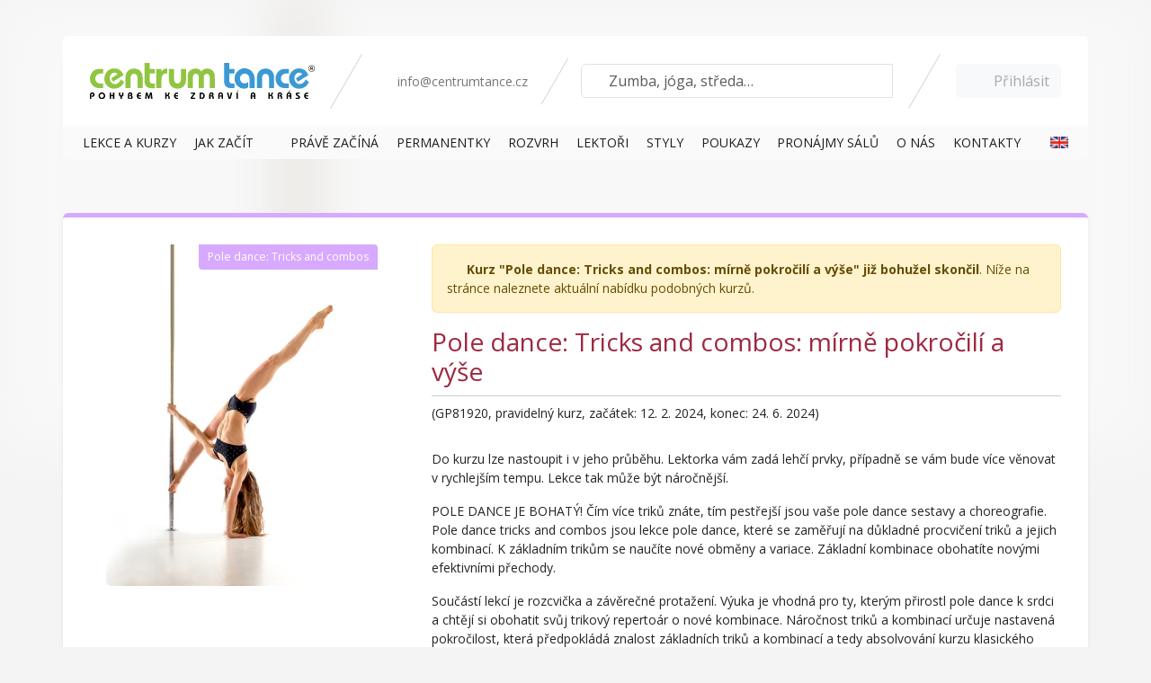

--- FILE ---
content_type: text/html; charset=utf-8
request_url: https://www.centrumtance.cz/kurz/detail/GP81920/pole-dance-tricks-and-combos-mirne-pokrocili-a-vyse
body_size: 13315
content:
<!DOCTYPE html>
<html lang="cs-cz" prefix="og: http://ogp.me/ns#" dir="ltr">
<head>

		<meta charset="utf-8">
		<title>Pole dance: Tricks and combos: mírně pokročilí a výše, 12. 2. – 24. 6. 2024, Praha 1 | Centrum Tance - kurzy a lekce tance a cvičení</title>
	<meta name="robots" content="index, follow">
		<meta name="application-name" content="Centrum Tance">
		<meta name="author" content="Centrum Tance">
		<meta name="description" content="Do kurzu lze nastoupit i v jeho průběhu. Lektorka vám zadá lehčí prvky, případně se vám bude více věnovat v rychlejším tempu. Lekce tak může být náročnější.  …">
		<meta name="google-site-verification" content="yvrkbZxhItjyNf_ku2P6LBkZxbkgxdbcY0wYSYlYOuY">
		<meta name="msapplication-TileColor" content="#ffc40d">
		<meta name="msapplication-TileImage" content="/mstile-144x144.png?v=2.0">
		<meta name="theme-color" content="#ffffff">

		<meta property="og:locale" content="cs_CZ">
		<meta property="og:site_name" content="Centrum Tance">
		<meta property="og:type" content="website">
		<meta property="og:url" content="https://www.centrumtance.cz/kurz/detail/GP81920/pole-dance-tricks-and-combos-mirne-pokrocili-a-vyse">
		<meta property="og:title" content="Pole dance: Tricks and combos: mírně pokročilí a výše, 12. 2. – 24. 6. 2024, Praha 1">
		<meta property="og:description" content="Do kurzu lze nastoupit i v jeho průběhu. Lektorka vám zadá lehčí prvky, případně se vám bude více věnovat v rychlejším tempu. Lekce tak může být náročnější.  …">
		<meta property="og:image" content="https://static.centrumtance.cz/images/upload/lekt/denisa-chlustinova/denisa-chlustinova-img51.jpg">
		<link rel="canonical" href="https://www.centrumtance.cz/kurz/detail/GP81920/pole-dance-tricks-and-combos-mirne-pokrocili-a-vyse">
		<link rel="apple-touch-icon" sizes="180x180" href="/apple-touch-icon.png">
		<link rel="icon" type="image/png" sizes="32x32" href="/favicon-32x32.png">
		<link rel="icon" type="image/png" sizes="194x194" href="/favicon-194x194.png">
		<link rel="icon" type="image/png" sizes="192x192" href="/android-chrome-192x192.png">
		<link rel="icon" type="image/png" sizes="16x16" href="/favicon-16x16.png">
		<link rel="manifest" href="/manifest.json">
		<link rel="mask-icon" href="/safari-pinned-tab.svg" color="#62d0eb">

		<meta name="msapplication-TileColor" content="#603cba">
		<meta name="msapplication-TileImage" content="/mstile-144x144.png">
		<meta name="theme-color" content="#ffffff">

		<link type="text/css" rel="stylesheet" href="https://fonts.googleapis.com/css?family=Open+Sans:400,300,800,700&amp;subset=latin,latin-ext">

		<!-- Magnific Popup core CSS file -->
		<link rel="stylesheet" href="/tanec/script/magnific-popup/magnific-popup.css">

		<meta name="mobile-web-app-capable" content="yes">
		<meta name="apple-mobile-web-app-capable" content="yes">
		<meta name="application-name" content="Centrum Tance">
		<meta name="apple-mobile-web-app-title" content="Centrum Tance">
		<meta name="theme-color" content="#62d0eb">
		<meta name="msapplication-navbutton-color" content="#62d0eb">
		<meta name="apple-mobile-web-app-status-bar-style" content="black-translucent">
		<meta name="msapplication-starturl" content="/">
		<meta name="viewport" content="width=device-width, initial-scale=1, minimum-scale=1, shrink-to-fit=no">
		<!-- Consent default denied -->
		<script>
			window.dataLayer = window.dataLayer || [];
			function gtag() {
				dataLayer.push(arguments);
			}

			gtag("consent", "default", {
				ad_storage: "denied",
				ad_user_data: "denied",
				ad_personalization: "denied",
				analytics_storage: "denied",
				personalization_storage: "denied",
				functionality_storage: "granted",
				security_storage: "granted",
				wait_for_update: 1000,
			});
			gtag("set", "ads_data_redaction", true);
		</script>
		<!-- END Consent default denied -->

		<!-- Krejta CookieBar -->
		<script defer src="https://cookiebar.cz/cookiebar/api/dist.js?key=Ckyac74ee16388b44bf791de6c7463fd7d0"></script>
		<!-- END Krejta CookieBar -->

		<!-- Google Tag Manager -->
		<script>(function (w, d, s, l, i) {
				w[l] = w[l] || [];
				w[l].push({
					'gtm.start':
						new Date().getTime(), event: 'gtm.js'
				});
				var f = d.getElementsByTagName(s)[0],
					j = d.createElement(s), dl = l != 'dataLayer' ? '&l=' + l : '';
				j.async = true;
				j.src =
					'https://www.googletagmanager.com/gtm.js?id=' + i + dl;
				f.parentNode.insertBefore(j, f);
			})(window, document, 'script', 'dataLayer', 'GTM-5CKV69');</script>
		<!-- End Google Tag Manager -->

	<script>
		function waitForFbq(callback) {
			if (typeof fbq !== 'undefined') {
				callback()
			} else {
				setTimeout(function () {
					waitForFbq(callback)
				}, 100)
			}
		}

		waitForFbq(function () {
			fbq('track', 'ViewContent', {
				content_ids: ["GP81920"],
				content_type: 'product',
				content_name: "Pole dance: Tricks and combos: mírně pokročilí a výše, 12. 2. – 24. 6. 2024, Praha 1",
				content_category: "Pole dance - Pole dance: Tricks and combos",
				value: 5510,
				currency: 'CZK'
			});
		});
	</script>

		<link href="https://code.jquery.com/ui/1.14.1/themes/smoothness/jquery-ui.css" rel="stylesheet">
		<link type="text/css" rel="stylesheet" href="/tanec/css/yamm.css">

	<script type="text/javascript">
		dataLayer.push({ ecommerce: null });  // Clear the previous ecommerce object.
		dataLayer.push({
			event: "view_item",
			ecommerce: {
				currency: "CZK",
				value: 5510,
				items: [
					{
						item_id: "GP81920",
						item_name: "Pole dance: Tricks and combos: mírně pokročilí a výše",
						affiliation: "Centrum Tance",
						item_brand: "Centrum Tance",
						item_category: 'Kurz',
						item_category2: "Pole dance - Pole dance: Tricks and combos",
						item_category3: "Denisa Chlustinová",
						item_category4: "mírně pokročilí a výše",
						item_category5: 75,
						item_variant: "Pravidelný kurz",
						price: 5510,
						quantity: 1
					}
				]
			}
		});
	</script>
		<style>
			.theme-spring {
				--fa-secondary-opacity: 1.0;
				--fa-primary-color: rgb(184, 81, 106);
				--fa-secondary-color: rgb(0, 128, 0);
			}

			.sun {
				animation: rotateSun 10s infinite;
				color: #FDB813;
				height: 20px;
			}

			@keyframes rotateSun {
				0% {
					transform: rotateZ(0deg);
				}
				20% {
					transform: rotateZ(360deg);
				}
				100% {
					transform: rotateZ(360deg);
				}
			}

			.leaf-maple {
				animation: rotateLeaf 8s infinite;
				color: #da670c;
				height: 20px;
			}

			@keyframes rotateLeaf {
				0% {
					transform: rotateZ(0deg);
				}
				30% {
					transform: rotateZ(0deg);
				}
				31% {
					transform: rotateZ(-10deg);
				}
				32% {
					transform: rotateZ(10deg);
				}
				33% {
					transform: rotateZ(-20deg);
				}
				34% {
					transform: rotateZ(0deg);
				}
				100% {
					transform: rotateZ(0deg);
				}
			}
		</style>
	<script type="text/javascript" src="//code.jquery.com/jquery-3.7.1.min.js"></script>
	<script type="text/javascript" src="//code.jquery.com/ui/1.14.1/jquery-ui.min.js"></script>
	<script type="text/javascript" src="/js/jquery.touchpunch.min.js"></script>
	<script src="https://www.centrumtance.cz/assets/app-B64YofA9.js" type="module" crossorigin></script><link rel="stylesheet" href="https://www.centrumtance.cz/assets/app-BNTxT0ka.css" crossorigin>
</head>

<body>
<div id="contentContainer">
	
		

		
		
			<header>
				<div class="container rounded">
<div class="d-flex">
    <div class="d-lg-none">
        <button class="btn" type="button" data-bs-toggle="offcanvas" data-bs-target="#mainMenu"
                aria-controls="mainMenu" aria-label="Zobrazit nabídku">
            <span class="sr-only">Menu</span> <i class="fa-regular fa-bars fa-lg"></i>
        </button>
    </div>
    <a href="/" class="d-block flex-grow-1 flex-lg-grow-0 text-center">
        <img src="/tanec/images/v3/layout/centrum-tance-logo.svg" alt="Centrum Tance logo">
    </a>
    <div class="sections d-none d-xl-block">
        <div>
            <a href="mailto:info@centrumtance.cz"><i class="fa-solid fa-envelope"></i> info@centrumtance.cz</a>
        </div>
    </div>
    <div class="sections d-none d-lg-block flex-lg-grow-1">
        <div class="vyhledavani w-100">
            <div class="input-group">
                <input type="text" class="form-control" placeholder="Zumba, jóga, středa…" id="vyhledavani-input">
                <button class="btn btn-outline-secondary d-lg-none" type="button" id="search-close">
                    <i class="fa-solid fa-times"></i></button>
            </div>
            <i class="fa-light fa-search" id="search-icon"></i>
            <div class="spinner">
                <div class="dot1"></div>
                <div class="dot2"></div>
            </div>
        </div>
    </div>
    <div class="d-lg-none">
        <button type="button" class="btn" data-bs-toggle="search">
            <span class="sr-only">Vyhledávání</span> <i class="fa-solid fa-search fa-lg"></i>
        </button>
    </div>
    <div class="sections">
            <div>
                <a href="/uzivatel/prihlaseni" class="najax btn btn-light" data-naja-history="off" data-bs-toggle="modal" data-bs-target="#ajax-modal">
                    <span class="sr-only">Přihlášení</span>
                    <i class="fa-solid fa-user fa-lg"></i><span class="d-none d-md-inline"> Přihlásit</span>
                </a>
            </div>
    </div>
</div><nav class="navbar navbar-expand-lg">
    <div class="container-fluid rounded-bottom">
        <div class="offcanvas offcanvas-start" id="mainMenu">
            <div class="offcanvas-header">
                <h5 class="offcanvas-title" id="offcanvasNavbarLabel">Centrum Tance</h5>
                <button type="button" class="btn-close" data-bs-dismiss="offcanvas" aria-label="Close"></button>
            </div>
            <div class="offcanvas-body">
                <ul class="navbar-nav nav-fill w-100">
                    <li class="nav-item">
                        <a href="/lekce" title="Lekce a kurzy tance a cvičení" class="nav-link">
                            <span class="d-sm-none d-md-inline">Lekce&nbsp;a&nbsp;kurzy</span>
                            <span class="d-none d-sm-inline d-md-none">Lekce</span>
                        </a>
                    </li>
                    <li class="nav-item">
                        <a href="/info/3327/jak-zacit-v-centru-tance-v-peti-krocich" title="Lekce a kurzy tance a cvičení" class="nav-link">
                            <span class="d-sm-none d-md-inline">Jak začít</span>
                            <span class="d-none d-sm-inline d-md-none">Jak začít</span>
                        </a>
                    </li>
                    <li class="nav-item">
                        <a href="/akce/3403" title="Jaro v Centru Tance" class="nav-link">
                            <span><i class="fa-duotone fa-flower-tulip fa-swap-opacity" style="--fa-primary-color: #e21818; --fa-secondary-color: #1ad40c;"></i>
                                    Právě začíná
                            </span>
                        </a>
                    </li>
                    <li class="nav-item">
                        <a href="/nabidka/2846/permanentky" title="Permanentky" class="nav-link"><span>Permanentky</span></a>
                    </li>
                    <li class="nav-item">
                        <a href="/rozvrh" title="Grafický rozvrh" class="nav-link">
                            <span>Rozvrh</span>
                        </a>
                    </li>
                    <li class="nav-item">
                        <a href="/lektori" title="Lektoři" class="nav-link">
                            <span>Lektoři</span>
                        </a>
                    </li>
                    <li class="nav-item">
                        <a href="/styly" title="Styly" class="nav-link"><span>Styly</span>
                        </a>
                    </li>
					<li class="nav-item">
						<a href="https://www.tanecnidarky.cz" title="Dárkové poukazy" class="nav-link" target="_blank">
							<span>
                                    Poukazy
                            </span>
						</a>
					</li>
					<li class="nav-item">
						<a href="/pronajem-salu" title="Pronájmy sálů" class="nav-link">
							<span>Pronájmy sálů</span>
						</a>
					</li>
                    <li class="nav-item">
                        <a href="/info/o-nas" class="nav-link" title="Kontakty">
                            <span>O nás</span>
                        </a>
                    </li>
                    <li class="nav-item">
                        <a href="/kontakty" class="nav-link" title="Kontakty">
                            <span>Kontakty</span>
                        </a>
                    </li>
                    <li class="nav-item">
                        <a href="/akce/2857/dance-and-excercise-in-centrum-tance" class="nav-link" title="English information">
                            <span>&nbsp;</span>
                            <img src="/tanec/images/vlajEN.gif" alt="English" style="width: 20px; margin: -4px 0 0 5px; padding: 0;">
                        </a>
                    </li>
                </ul>
            </div>
        </div>
    </div>
</nav>				</div>
			</header>
			<section class="errors" id="snippet--errors">
			</section>
			<section class="front-kurzdetail-detail">
				<div class="container">
		<div style="background-image: url('https\:\/\/static\.centrumtance\.cz\/images\/upload\/lekt\/denisa-chlustinova\/denisa-chlustinova-img51\.jpg?v=202508051400')" class="back blur30"></div>
		<div class="row kurz-detail rounded shadow-sm mb-3 art" >
			<div class="col-sm-5 col-md-4 mb-3">
				<div class="course-image text-center">
					<small class="art">Pole dance: Tricks and combos</small>
					<div class="blur30" style="background-image: url('https\:\/\/static\.centrumtance\.cz\/images\/upload\/lekt\/denisa-chlustinova\/denisa-chlustinova-img51\.jpg?v=202508051400')"></div>
					<img src="https://static.centrumtance.cz/images/upload/lekt/denisa-chlustinova/denisa-chlustinova-img51.jpg?v=202508051400" alt="Pole dance: Tricks and combos: mírně pokročilí a výše" class="img-fluid rounded">
					
				</div>
			</div>
			<div class="col-sm-7 col-md-8">
				<div class="mb-3">
					<div class="alert alert-warning">
						<i class="fa-solid fa-exclamation-triangle"></i> <strong>Kurz &quot;Pole dance: Tricks and combos: mírně pokročilí a výše&quot; již bohužel skončil</strong>. Níže na stránce naleznete aktuální nabídku podobných kurzů.
					</div>
					<h1 class="h3">Pole dance: Tricks and combos: mírně pokročilí a výše</h1>
					<p>(GP81920, pravidelný kurz, začátek: 12. 2. 2024, konec: 24. 6. 2024)</p>
					<div class="d-sm-none d-md-block full">
						<p>Do kurzu lze nastoupit i v jeho průběhu. Lektorka vám zadá lehčí prvky, případně se vám bude více věnovat v rychlejším tempu. Lekce tak může být náročnější. </p>
<p>POLE DANCE JE BOHATÝ! Čím více triků znáte, tím pestřejší jsou vaše pole dance sestavy a choreografie. Pole dance tricks and combos jsou lekce pole dance, které se zaměřují na důkladné procvičení triků a jejich kombinací. K základním trikům se naučíte nové obměny a variace. Základní kombinace obohatíte novými efektivními přechody. </p>
<p>Součástí lekcí je rozcvička a závěrečné protažení. Výuka je vhodná pro ty, kterým přirostl pole dance k srdci a chtějí si obohatit svůj trikový repertoár o nové kombinace. Náročnost triků a kombinací určuje nastavená pokročilost, která předpokládá znalost základních triků a kombinací a tedy absolvování kurzu klasického pole dance.</p>
<p><em>Pole dance:</em></p>
<ul>
<li><em>Tricks and combos pro mírně pokročilé</em> předpokládá absolvování kurzu pole dance pro začátečníky a mírně pokročilé (případně lze kurz pole dance pro mírně pokročilé paralelně navštěvovat).</li>
<li><em>Tricks and combos pro středně pokročilé</em> předpokládá absolvování kurzu pole dance pro začátečníky, mírně a středně pokročilé (případně lze kurz pole dance pro středně pokročilé paralelně navštěvovat).</li>
<li><em>Tricks and combos pro pokročilé</em> předpokládá absolvování kurzu pole dance pro středně pokročilé nebo pokročilé (případně lze kurz pole dance pro pokročilé paralelně navštěvovat).</li>
</ul>
<p> </p>
					</div>
				</div>
			</div>
		</div>
		<div class="row kurz-lektor rounded shadow-sm">
			<div class="col-md-5 col-lg-6 order-md-1">
				<div class="blur5" style="background-image: url(https://static.centrumtance.cz/images/upload/saly/praha/politickych-veznu/politickych-veznu-2024-satny.jpg);"></div>
				<div>
					<a href="/lektor/720/denisa-chlustinova"><img src="https://static.centrumtance.cz/images/upload/lekt/denisa-chlustinova/tan_denisa-chlustinova.jpg" alt="Denisa Chlustinová" class="rounded-circle"></a>
				</div>
			</div>
			<div class="col-md-7 col-lg-6 order-md-2 pe-lg-5">
				<h2>
					<a href="/lektor/720/denisa-chlustinova">Denisa Chlustinová</a>
				</h2>
				<p>Tanec vás může změnit. Z mužů může dělat muže, z žen ženy. Tanec Vám zlepší kondičku, naučí Vás krásné vzpřímené držení těla, naučí Vás vnímat sama sebe, poslouchat hudbu, dodá Vám odvahu do života, dodá Vám určitou životní sílu, energii, naučí Vás nevzdávat se, ale především - naučí vás radosti z pohybu.
Při vedení lekcí je mi největší odměnou…</p>
				<a href="/lektor/720/denisa-chlustinova" class="btn btn-light float-end">Více na profilu lektora</a>
			</div>
		</div>
		<div class="row kurzy m-0">
			<h2 class="mt-5 border-bottom">Aktuální nabídka podobných kurzů</h2>
				<div class="col-12 col-lg-4 d-flex p-1">
					<section class="kurz art">
						<a href="/kurz/detail/GP88505/pole-dance-tricks-and-combos">
							<div class="kurz-container d-flex">
<div class="d-flex basic-info">
    <div class="flex-shrink-0">
        <div class="rounded v" style="background-image: url('https://static.centrumtance.cz/images/upload/lekt/denisa-chlustinova/denisa-chlustinova-img91.jpg?v=202508051400');" data-pokrocilost="V">
        </div>
    </div>
    <div class="media-body">
        <h2 class="media-heading">Pole dance: Tricks and combos</h2>
            <strong>
                sobota 24. 1. 2026 14:00–15:00
                    <span class="small text-body-secondary">(60 minut)</span>
            </strong>
        <br>
        pro všechny
        <br>

            Centrum Tance Muzeum, <span class="text-nowrap">Politických vězňů 8, Praha 1</span><br>

            <em>Denisa Chlustinová</em>
        <br>

    </div>
</div>							</div>
						</a>
					</section>
				</div>
		</div>
		<div class="row">
			<div class="col text-end">
				<a href="/styl/13/pole-dance?filterHash=4aptv" class="btn btn-ct-action">Další podobné kurzy</a>
			</div>
		</div>
				</div>
			</section>


			<footer>
<div class="container">
	<h2 class="sr-only">Patička</h2>
	<div class="row">
		<div class="col-md-4 col-sm-6">
			<h3 class="mt-3">Centrum Tance</h3>
			<ul class="partners">
				<li><a href="/info/o-nas" title="O nás">O nás</a></li>
				<li><a href="/kontakty" title="Kontakty">Kontakty</a></li>
				<li><a href="/info/3359" title="Historie">Historie</a></li>
				<li><a href="/press" title="Press">Press</a></li>
				<li>
					<a href="/info/pracovni-prilezitosti" title="Pracovní příležitosti">Pracovní příležitosti</a>
				</li>
			</ul>
		</div>

		<div class="col-md-4 col-sm-6">
			<h3 class="mt-3">Užitečné informace</h3>
			<ul class="partners">
				<li><a href="/info/vyhody-a-slevy" title="Výhody a slevy">Výhody a slevy</a></li>
				<li><a href="/info/podminky-ucasti" title="Podmínky účasti">Podmínky účasti</a></li>
				<li>
					<a target="_blank" rel="noopener" title="Dárkové poukazy" href="https://www.centrumtance.cz/info/platebni-udaje">Platební informace</a>
				</li>
				<li>
					<a target="_blank" rel="noopener" title="Dárkové poukazy" href="https://www.tanecnidarky.cz">Dárkové poukazy</a>
				</li>
				<li><a href="/pronajem-salu" title="Pronájem sálů">Pronájem sálů</a></li>
			</ul>
		</div>

		<div class="col-md-4 col-sm-6">
			<h3 class="mt-3">Pořádáme</h3>
			<ul class="partners">
				<li>
					<a title="Lekce v Praze" href="https://www.centrumtance.cz/praha">Lekce v Praze</a>
				</li>
				<li>
					<a title="Lekce v Brně" href="https://www.centrumtance.cz/brno">Lekce v Brně</a>
				</li>
				<li>
					<a target="_blank" rel="noopener" title="Dance of Love" href="https://www.danceoflove.cz">Dance of Love</a>
				</li>
				<li>
					<a target="_blank" rel="noopener" title="Tanečně společně" href="https://www.tanecnespolecne.cz">Tanečně společně</a>
				</li>
				<li>
					<a target="_blank" rel="noopener" title="Lektor tance" href="https://www.lektortance.cz">Lektor tance</a>
				</li>
			</ul>
		</div>
	</div>
</div>
<div>
	<div class="container p-0">
		<div class="text-center m-0 d-flex-column d-sm-flex justify-content-between align-items-center">
			<div class="pb-3">
				<a href="#cbar-open" class="text-muted">Upravit souhlas s použitím cookies</a>
			</div>
			<div class="pb-3">www.centrumtance.cz &copy; 1997&ndash;2026 | Allstar Group s.r.o.</div>
			<div class="pb-3 d-flex gap-3 align-items-center justify-content-center">Partneři:
				<a href="https://www.praha1.cz/" target="_blank" rel="noopener">
					<svg width="30" height="30" viewBox="0 0 591 591" version="1.1" xmlns="http://www.w3.org/2000/svg" xmlns:xlink="http://www.w3.org/1999/xlink" xml:space="preserve" xmlns:serif="http://www.serif.com/" style="fill-rule:evenodd;clip-rule:evenodd;stroke-linejoin:round;stroke-miterlimit:2;">
										<g id="Vrstva-1" serif:id="Vrstva 1" transform="matrix(4.16667,0,0,4.16667,0,0)">
											<g transform="matrix(1,0,0,1,141.732,18.3671)">
												<path d="M0,104.446L0,0C-13.527,3.953 -31.912,10.664 -52.281,21.479C-28.736,45.472 -9.857,74.565 0,104.446" style="fill:rgb(35,31,32);fill-rule:nonzero;"></path>
											</g>
											<g transform="matrix(-0.00542219,0.999985,0.999985,0.00542219,104.799,-37.1329)">
												<path d="M37.498,-67.065C45.379,-52.521 55.431,-38.448 67.044,-25.463C47.194,7.125 38.189,33.82 37.498,37.137L36.932,37.134L37.498,-67.065Z" style="fill:rgb(35,31,32);fill-rule:nonzero;"></path>
											</g>
											<g transform="matrix(0.494269,-0.869309,-0.869309,-0.494269,40.375,14.2445)">
												<path d="M-7.573,-34.202C-3.798,-8.933 -3.777,16.955 -7.465,41.946L-7.573,42.139L-91.592,-5.634C-59.842,-11.142 -31.251,-22.194 -7.573,-34.202" style="fill:rgb(35,31,32);fill-rule:nonzero;"></path>
											</g>
											<g transform="matrix(1,0,0,1,44.6396,116.158)">
												<path d="M0,-5.111C-0.911,-5.111 -1.494,-5.041 -1.773,-4.972L-1.773,0L-0.069,0C1.868,0 3.059,-1.027 3.059,-2.591C3.059,-4.295 1.868,-5.111 0,-5.111" style="fill:rgb(35,31,32);fill-rule:nonzero;"></path>
											</g>
											<g transform="matrix(1,0,0,1,28.6719,116.649)">
												<path d="M0,-5.557C-0.793,-5.557 -1.353,-5.487 -1.658,-5.416L-1.658,-0.141C-1.283,-0.024 -0.841,0 -0.257,0C1.891,0 3.199,-1.075 3.199,-2.895C3.199,-4.622 1.984,-5.557 0,-5.557" style="fill:rgb(35,31,32);fill-rule:nonzero;"></path>
											</g>
											<g transform="matrix(1,0,0,1,61.4248,118.098)">
												<path d="M0,-6.816L-0.048,-6.816C-0.28,-5.908 -0.514,-4.81 -0.795,-3.876L-2.008,0L2.03,0L0.794,-3.876C0.49,-4.834 0.233,-5.908 0,-6.816" style="fill:rgb(35,31,32);fill-rule:nonzero;"></path>
											</g>
											<g transform="matrix(1,0,0,1,96.6289,118.098)">
												<path d="M0,-6.816L-0.045,-6.816C-0.279,-5.908 -0.514,-4.81 -0.793,-3.876L-2.008,0L2.031,0L0.795,-3.876C0.49,-4.834 0.234,-5.908 0,-6.816" style="fill:rgb(35,31,32);fill-rule:nonzero;"></path>
											</g>
											<g transform="matrix(1,0,0,1,117.617,63.7231)">
												<path d="M0,61.004L-2.779,61.004L-2.779,48.42L-2.824,48.42L-5.604,49.822L-6.094,47.65L-2.381,45.83L0,45.83L0,61.004ZM-17.041,61.004L-18.465,56.545L-23.463,56.545L-24.816,61.004L-27.781,61.004L-22.738,45.27L-19.074,45.27L-13.961,61.004L-17.041,61.004ZM-32.24,61.004L-35.111,61.004L-35.111,54.07L-41.766,54.07L-41.766,61.004L-44.637,61.004L-44.637,45.27L-41.766,45.27L-41.766,51.572L-35.111,51.572L-35.111,45.27L-32.24,45.27L-32.24,61.004ZM-52.248,61.004L-53.672,56.545L-58.667,56.545L-60.021,61.004L-62.986,61.004L-57.943,45.27L-54.278,45.27L-49.166,61.004L-52.248,61.004ZM-69.429,61.004C-69.662,60.537 -70.06,59.252 -70.479,57.293C-70.945,55.238 -71.67,54.584 -73.305,54.537L-74.751,54.537L-74.751,61.004L-77.599,61.004L-77.599,45.502C-76.502,45.291 -74.915,45.152 -73.257,45.152C-70.993,45.152 -69.476,45.525 -68.402,46.414C-67.537,47.137 -67.048,48.234 -67.048,49.588C-67.048,51.619 -68.425,52.996 -69.919,53.51L-69.919,53.58C-68.774,54 -68.098,55.098 -67.725,56.613C-67.21,58.576 -66.79,60.397 -66.488,61.004L-69.429,61.004ZM-84.229,53.465C-85.396,54.607 -87.17,55.168 -89.202,55.168C-89.738,55.168 -90.206,55.145 -90.604,55.051L-90.604,61.004L-93.451,61.004L-93.451,45.481C-92.399,45.291 -90.976,45.152 -89.061,45.152C-86.961,45.152 -85.443,45.596 -84.44,46.436C-83.505,47.207 -82.898,48.443 -82.898,49.914C-82.898,51.408 -83.365,52.621 -84.229,53.465M-40.412,-17.004C-65.742,-1.966 -93.138,19.43 -117.617,49.592L-117.617,78.008L24.115,78.008L24.115,77.799C12.043,41.172 -11.086,8.758 -40.412,-17.004" style="fill:rgb(35,31,32);fill-rule:nonzero;"></path>
											</g>
										</g>
									</svg>
				</a>
				<a href="https://www.kudyznudy.cz" target="_blank">
					<svg xmlns="http://www.w3.org/2000/svg" xmlns:xlink="http://www.w3.org/1999/xlink" version="1.1" width="140" height="30" style="" xml:space="preserve"><rect id="backgroundrect" x="0" y="0" fill="none" stroke="none"></rect>
						<g class="currentLayer" style=""><title>Layer 1</title>
							<g id="svg_1" class="">
								<g id="svg_2">
									<path d="M30.294707608222964,9.625481081008914 h2 v8 l3.2,-3.9 h2.2 l-3.4,4.1 l3.7,4.8 H35.59470760822296 l-3.3,-4.3 v4.3 h-2 V9.625481081008914 z" id="svg_3"></path>
									<path d="M38.39470760822296,19.42548108100891 v-5.7 h2 v5.4 c0,1.3 0.6000000000000006,1.9 1.7000000000000002,1.9 c1.1,0 2.1,-0.7000000000000006 2.1,-2.1 v-5.2 h2 v8.8 h-2 v-1.4 c-0.4,0.9 -1.4,1.6 -2.8,1.6 C39.69470760822296,22.72548108100891 38.39470760822296,21.72548108100891 38.39470760822296,19.42548108100891 z" id="svg_4"></path>
									<path d="M47.39470760822296,18.325481081008917 v-0.1 c0,-2.8 1.7000000000000002,-4.6 4,-4.6 c1.4,0 2.3,0.7000000000000006 2.8,1.5 v-5.4 h2 v12.9 h-2 v-1.5 c-0.5,0.9 -1.6,1.7000000000000002 -2.9,1.7000000000000002 C48.99470760822296,22.72548108100891 47.39470760822296,21.125481081008914 47.39470760822296,18.325481081008917 zM54.194707608222956,18.22548108100891 v-0.1 c0,-1.9 -0.9,-2.9 -2.4,-2.9 c-1.5,0 -2.4,1 -2.4,3 v0.1 c0,1.9 1,2.9 2.3,2.9 C53.194707608222956,21.125481081008914 54.194707608222956,20.125481081008914 54.194707608222956,18.22548108100891 z" id="svg_5"></path>
									<path d="M60.49470760822297,21.625481081008914 l-3.5,-7.9 h2.2 L61.59470760822296,19.42548108100891 l2.2,-5.7 h2 l-4.8,11.8 h-2 L60.49470760822297,21.625481081008914 z" id="svg_6"></path>
									<path d="M65.69470760822296,22.325481081008917 l4.7,-7 h-4.2 v-1.6 h7.2 v0.3000000000000003 l-4.7,6.9 h4.5 v1.6 h-7.6 V22.325481081008917 z" id="svg_7"></path>
									<path d="M74.19470760822296,13.725481081008908 h2 v1.4 c0.4,-0.9 1.4,-1.6 2.9,-1.6 c1.8,0 3,1 3,3.5 v5.6 h-2 v-5.4 c0,-1.3 -0.5,-1.9 -1.8,-1.9 c-1.1,0 -2.1,0.7000000000000006 -2.1,2.1 v5.2 h-2 V13.725481081008908 z" id="svg_8"></path>
									<path d="M83.59470760822296,19.42548108100891 v-5.7 h2 v5.4 c0,1.3 0.6000000000000006,1.9 1.7000000000000002,1.9 c1.1,0 2.1,-0.7000000000000006 2.1,-2.1 v-5.2 h2 v8.8 h-2 v-1.4 c-0.4,0.9 -1.4,1.6 -2.8,1.6 C84.89470760822296,22.72548108100891 83.59470760822296,21.72548108100891 83.59470760822296,19.42548108100891 z" id="svg_9"></path>
									<path d="M92.59470760822296,18.325481081008917 v-0.1 c0,-2.8 1.7000000000000002,-4.6 4,-4.6 c1.4,0 2.3,0.7000000000000006 2.8,1.5 v-5.4 h2 v12.9 h-2 v-1.5 c-0.5,0.9 -1.6,1.7000000000000002 -2.9,1.7000000000000002 C94.29470760822296,22.72548108100891 92.59470760822296,21.125481081008914 92.59470760822296,18.325481081008917 zM99.49470760822297,18.22548108100891 v-0.1 c0,-1.9 -0.9,-2.9 -2.4,-2.9 c-1.5,0 -2.4,1 -2.4,3 v0.1 c0,1.9 1,2.9 2.3,2.9 C98.39470760822296,21.125481081008914 99.49470760822297,20.125481081008914 99.49470760822297,18.22548108100891 z" id="svg_10"></path>
									<path d="M105.79470760822296,21.625481081008914 l-3.5,-7.9 h2.2 l2.3,5.7 l2.2,-5.7 h2 l-4.8,11.8 h-2 L105.79470760822296,21.625481081008914 z" id="svg_11"></path>
									<path d="M110.49470760822297,21.325481081008917 c0,-0.7000000000000006 0.6000000000000006,-1.3 1.3,-1.3 c0.8,0 1.4,0.6000000000000006 1.4,1.3 c0,0.7000000000000006 -0.6000000000000006,1.3 -1.4,1.3 C111.09470760822296,22.625481081008914 110.49470760822297,22.125481081008914 110.49470760822297,21.325481081008917 z" id="svg_12"></path>
									<path d="M113.79470760822296,18.22548108100891 v-0.1 c0,-2.8 2,-4.6 4.5,-4.6 c2,0 3.8,0.9 4,3.3 h-2 c-0.2,-1.2 -0.9,-1.7000000000000002 -2,-1.7000000000000002 c-1.4,0 -2.4,1.1 -2.4,2.9 v0.1 c0,1.9 0.9,2.9 2.4,2.9 c1.1,0 2,-0.6000000000000006 2.1,-1.9 h1.9 c-0.2,2 -1.7000000000000002,3.5 -4.1,3.5 C115.69470760822296,22.72548108100891 113.79470760822296,21.025481081008905 113.79470760822296,18.22548108100891 z" id="svg_13"></path>
									<path d="M122.39470760822297,22.325481081008917 l4.7,-7 h-4.2 v-1.6 h7.2 v0.3000000000000003 l-4.7,6.9 h4.5 v1.6 h-7.6 V22.325481081008917 z" id="svg_14"></path>
								</g>
								<ellipse transform="matrix(0.9999,-0.01350621,0.01350621,0.9999,-0.7727,0.3762) " cx="17.76514093685045" cy="7.689030458953824" rx="2.5" ry="2.5" id="svg_15"></ellipse>
								<path d="M14.694707608222963,10.925481081008911 l-3.9,0 c-1,0 -1.8,0.8 -1.8,1.8 c0,1 0.8,1.8 1.8,1.8 h4.3 c-0.8,2.2 -2.2,4 -4.1,5.3 l0,0 c-0.5,0.3000000000000003 -0.8,0.9 -0.8,1.5 c0,1 0.8,1.8 1.8,1.8 c0.4,0 0.8,-0.1 1.1,-0.4 l0,0 c1.5,-1.1 2.9,-2.4 3.9,-4 C15.594707608222961,16.42548108100891 14.79470760822296,13.82548108100891 14.694707608222963,10.925481081008911 z" id="svg_16"></path>
								<path d="M18.29470760822296,10.925481081008911 h-3.6 c0,2.9 0.9,5.5 2.3,7.8 c0.8,-1.3 1.5,-2.7 1.9,-4.2 l0,0 c0,0 -0.4,-0.9 -0.5,-2 C18.29470760822296,11.625481081008914 18.29470760822296,10.925481081008911 18.29470760822296,10.925481081008911 z" id="svg_17"></path>
								<path d="M23.09470760822296,19.72548108100891 L23.09470760822296,19.72548108100891 c-1.9,-1.3 -3.3,-3.1 -4.1,-5.3 h0 l0,0 h0 l0,0 h0 c-0.4,1.5 -1,2.9 -1.9,4.2 c1,1.6 2.3,2.9 3.9,4 l0,0 c0.3000000000000003,0.2 0.7000000000000006,0.4 1.1,0.4 c1,0 1.8,-0.8 1.8,-1.8 C23.794707608222964,20.625481081008914 23.49470760822296,20.125481081008914 23.09470760822296,19.72548108100891 z" id="svg_18"></path>
								<path d="M23.294707608222964,10.925481081008911 l-4.9,0 c0,0 0,0.7000000000000006 0.1,1.6 c0.1,1.1 0.5,2 0.5,2 h4.3 c1,0 1.8,-0.8 1.8,-1.8 C24.99470760822296,11.725481081008908 24.194707608222963,10.925481081008911 23.294707608222964,10.925481081008911 z" id="svg_19"></path>
							</g>
						</g>
					</svg>
				</a>
			</div>
		</div>
	</div>
</div>
			</footer>
		
	
</div>

<div class="modal fade" tabindex="-1" role="dialog" id="ajax-modal">
	<div class="modal-dialog" id="snippet--ajaxModal">
		<div class="modal-content">
			<div class="modal-header">
				<h5 class="modal-title">
				</h5>
				<button type="button" class="btn-close" data-bs-dismiss="modal"></button>
			</div>
			<div class="modal-body">
			</div>
		</div>
	</div>
</div>
<script src="https://kit.fontawesome.com/94b72b1ed2.js" crossorigin="anonymous"></script>
<script src="/tanec/script/magnific-popup/jquery.magnific-popup.min.js"></script>
<script type="text/javascript">
	dataLayer.push({'admin': '0'});

	$('#login').on('shown.bs.modal', function () {
		$('input[data-id=login]').focus();
	});

	$(function () {

		$('[data-bs-toggle="tooltip"]').tooltip()

		$('button[ data-bs-toggle=search]').on('click', function () {
			$('.vyhledavani').parent('div').addClass('search-force-show');
			$('#vyhledavani-input').focus();
		});
		$('#search-close').on('click', function () {
			$('.vyhledavani').parent('div').removeClass('search-force-show');
			$('#vyhledavani-input').blur();
		});

		$("#vyhledavani-input").autocomplete({
			source: function (request, response) {
				$.ajax({
					url: "/ajax/full-text-search",
					dataType: "jsonp",
					data: {
						term: request.term
					},
					success: function (data) {
						response(data);
					},
				});
			},
			minLength: 3,
			delay: 500,
			select: function (event, ui) {
				window.location = '/kurz/detail/' + ui.item.data.id;
				return false;
			}
		}).autocomplete("instance")._renderItem = function (ul, item) {
			if ($.isEmptyObject(item)) {
				return $("<li>")
					.append("Bohužel nic nenalezeno…")
					.appendTo(ul);
			} else {
				switch (item.data.typ) {
					case 'kurz':
						//console.log(item.data);
						return $("<li>")
							.append(
								"<a class='" + item.data.css + "' href='/kurz/detail/" + item.data.id + "'><span>"
								+ item.data.Nazev + "</span><span>"
								+ item.data.NejblizsiTermin + ", " + item.data.Mesto + "</span><span>"
								+ item.data.Lektori + ", " + item.data.id + "</span></a>")
							.appendTo(ul);
						break;

					case 'udalost':
						return $("<li>")
							.append(
								"<a class='udalost' href='/udalost/" + item.data.id + "'><span><i class=\"fa-regular fa-info-circle\"></i>"
								+ item.data.Nazev + "</span><span></span><span></span></a>")
							.appendTo(ul);
						break;
				}
			}
		};
	});

	function utmRemover() {
		var cleanSearch = window.location.search
			.replace(/utm_[^&]+&?/g, '') // removes utm_xxx parameters
			.replace(/&$/, '')  // removes & if last character
			.replace(/^\?$/, '')  // removes ? if only remaining character
		;
		// some pass utm_xxxx in the hash
		var cleanHash = window.location.hash
			.replace(/utm_[^&]+&?/g, '') // removes utm_xxx parameters
			.replace(/&$/, '')  // removes & if last character
			.replace(/^\#$/, '')  // removes # if only remaining character
		;

		window.history.replaceState({}, '', window.location.pathname + cleanSearch + cleanHash);
	}

	setTimeout(utmRemover, 2000); // remove after 2 second
</script>
<div id="snippet--additionalAjaxLoadedStuff">
</div>
	<script type="application/ld+json">
        {"@context":"https://schema.org","@type":"Event","http://schema.org/name":{"@language":"cs-cz","@value":"Pole dance: Tricks and combos: mírně pokročilí a výše"},"startDate":"2024-02-12T16:45:00+0100","endDate":"2024-06-24T18:00:00+0200","eventAttendanceMode":"https://schema.org/OfflineEventAttendanceMode","eventStatus":"https://schema.org/EventScheduled","organizer":{"@type":"Organization","name":"Centrum Tance","url":"https://www.centrumtance.cz/"},"location":{"@type":"Place","name":"Politických vězňů 8 - sál 4","address":"Politických vězňů 8, Praha 1"},"description":"Do kurzu lze nastoupit i v jeho průběhu. Lektorka vám zadá lehčí prvky, případně se vám bude více věnovat v rychlejším tempu. Lekce tak může být…","image":"https://static.centrumtance.cz/images/upload/lekt/denisa-chlustinova/denisa-chlustinova-img51.jpg","performer":[{"@type":"Person","name":"Denisa Chlustinová"}],"offers":[{"@type":"Offer","url":"https://www.centrumtance.cz/kurz/detail/GP81920/pole-dance-tricks-and-combos-mirne-pokrocili-a-vyse","availability":"https://schema.org/OutOfStock","validFrom":"2023-12-03T00:00:00+0100","price":5510.0,"priceCurrency":"CZK"}]}
	</script>
</body>
</html>



--- FILE ---
content_type: text/css
request_url: https://www.centrumtance.cz/tanec/css/yamm.css
body_size: 264
content:
/*!
 * Yamm!3
 * Yet another megamenu for Bootstrap 3 and 4
 *
 * https://geedmo.github.com/yamm3
 */
.yamm .nav,
.yamm .collapse,
.yamm .dropup,
.yamm .dropdown {
  position: static;
}
.yamm .container {
  position: relative;
}
.yamm .dropdown-menu {
  left: auto;
}
.yamm .nav.navbar-right .dropdown-menu {
  left: auto;
  right: 0;
}
.yamm .yamm-content {
  /*padding: 20px 30px;*/
  padding: 15px;
}
.yamm .dropdown.yamm-fw .dropdown-menu {
  left: 0;
  right: 0;
}
.list-unstyled,
.list-unstyled ul { min-width: 120px }

@media ( min-width: 767px ) {
  .panel-group { width: 400px; }
  .thumbnail { margin: 0; }
}
